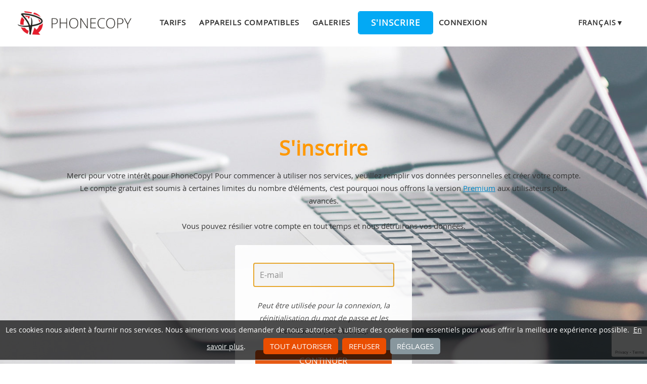

--- FILE ---
content_type: text/html; charset=utf-8
request_url: https://www.google.com/recaptcha/api2/anchor?ar=1&k=6LcEIPYbAAAAANIV1bsA9sb_cve1h6tLm2sPk27n&co=aHR0cHM6Ly93d3cucGhvbmVjb3B5LmNvbTo0NDM.&hl=en&v=TkacYOdEJbdB_JjX802TMer9&size=invisible&sa=signup&anchor-ms=20000&execute-ms=15000&cb=6df987s52b1l
body_size: 45963
content:
<!DOCTYPE HTML><html dir="ltr" lang="en"><head><meta http-equiv="Content-Type" content="text/html; charset=UTF-8">
<meta http-equiv="X-UA-Compatible" content="IE=edge">
<title>reCAPTCHA</title>
<style type="text/css">
/* cyrillic-ext */
@font-face {
  font-family: 'Roboto';
  font-style: normal;
  font-weight: 400;
  src: url(//fonts.gstatic.com/s/roboto/v18/KFOmCnqEu92Fr1Mu72xKKTU1Kvnz.woff2) format('woff2');
  unicode-range: U+0460-052F, U+1C80-1C8A, U+20B4, U+2DE0-2DFF, U+A640-A69F, U+FE2E-FE2F;
}
/* cyrillic */
@font-face {
  font-family: 'Roboto';
  font-style: normal;
  font-weight: 400;
  src: url(//fonts.gstatic.com/s/roboto/v18/KFOmCnqEu92Fr1Mu5mxKKTU1Kvnz.woff2) format('woff2');
  unicode-range: U+0301, U+0400-045F, U+0490-0491, U+04B0-04B1, U+2116;
}
/* greek-ext */
@font-face {
  font-family: 'Roboto';
  font-style: normal;
  font-weight: 400;
  src: url(//fonts.gstatic.com/s/roboto/v18/KFOmCnqEu92Fr1Mu7mxKKTU1Kvnz.woff2) format('woff2');
  unicode-range: U+1F00-1FFF;
}
/* greek */
@font-face {
  font-family: 'Roboto';
  font-style: normal;
  font-weight: 400;
  src: url(//fonts.gstatic.com/s/roboto/v18/KFOmCnqEu92Fr1Mu4WxKKTU1Kvnz.woff2) format('woff2');
  unicode-range: U+0370-0377, U+037A-037F, U+0384-038A, U+038C, U+038E-03A1, U+03A3-03FF;
}
/* vietnamese */
@font-face {
  font-family: 'Roboto';
  font-style: normal;
  font-weight: 400;
  src: url(//fonts.gstatic.com/s/roboto/v18/KFOmCnqEu92Fr1Mu7WxKKTU1Kvnz.woff2) format('woff2');
  unicode-range: U+0102-0103, U+0110-0111, U+0128-0129, U+0168-0169, U+01A0-01A1, U+01AF-01B0, U+0300-0301, U+0303-0304, U+0308-0309, U+0323, U+0329, U+1EA0-1EF9, U+20AB;
}
/* latin-ext */
@font-face {
  font-family: 'Roboto';
  font-style: normal;
  font-weight: 400;
  src: url(//fonts.gstatic.com/s/roboto/v18/KFOmCnqEu92Fr1Mu7GxKKTU1Kvnz.woff2) format('woff2');
  unicode-range: U+0100-02BA, U+02BD-02C5, U+02C7-02CC, U+02CE-02D7, U+02DD-02FF, U+0304, U+0308, U+0329, U+1D00-1DBF, U+1E00-1E9F, U+1EF2-1EFF, U+2020, U+20A0-20AB, U+20AD-20C0, U+2113, U+2C60-2C7F, U+A720-A7FF;
}
/* latin */
@font-face {
  font-family: 'Roboto';
  font-style: normal;
  font-weight: 400;
  src: url(//fonts.gstatic.com/s/roboto/v18/KFOmCnqEu92Fr1Mu4mxKKTU1Kg.woff2) format('woff2');
  unicode-range: U+0000-00FF, U+0131, U+0152-0153, U+02BB-02BC, U+02C6, U+02DA, U+02DC, U+0304, U+0308, U+0329, U+2000-206F, U+20AC, U+2122, U+2191, U+2193, U+2212, U+2215, U+FEFF, U+FFFD;
}
/* cyrillic-ext */
@font-face {
  font-family: 'Roboto';
  font-style: normal;
  font-weight: 500;
  src: url(//fonts.gstatic.com/s/roboto/v18/KFOlCnqEu92Fr1MmEU9fCRc4AMP6lbBP.woff2) format('woff2');
  unicode-range: U+0460-052F, U+1C80-1C8A, U+20B4, U+2DE0-2DFF, U+A640-A69F, U+FE2E-FE2F;
}
/* cyrillic */
@font-face {
  font-family: 'Roboto';
  font-style: normal;
  font-weight: 500;
  src: url(//fonts.gstatic.com/s/roboto/v18/KFOlCnqEu92Fr1MmEU9fABc4AMP6lbBP.woff2) format('woff2');
  unicode-range: U+0301, U+0400-045F, U+0490-0491, U+04B0-04B1, U+2116;
}
/* greek-ext */
@font-face {
  font-family: 'Roboto';
  font-style: normal;
  font-weight: 500;
  src: url(//fonts.gstatic.com/s/roboto/v18/KFOlCnqEu92Fr1MmEU9fCBc4AMP6lbBP.woff2) format('woff2');
  unicode-range: U+1F00-1FFF;
}
/* greek */
@font-face {
  font-family: 'Roboto';
  font-style: normal;
  font-weight: 500;
  src: url(//fonts.gstatic.com/s/roboto/v18/KFOlCnqEu92Fr1MmEU9fBxc4AMP6lbBP.woff2) format('woff2');
  unicode-range: U+0370-0377, U+037A-037F, U+0384-038A, U+038C, U+038E-03A1, U+03A3-03FF;
}
/* vietnamese */
@font-face {
  font-family: 'Roboto';
  font-style: normal;
  font-weight: 500;
  src: url(//fonts.gstatic.com/s/roboto/v18/KFOlCnqEu92Fr1MmEU9fCxc4AMP6lbBP.woff2) format('woff2');
  unicode-range: U+0102-0103, U+0110-0111, U+0128-0129, U+0168-0169, U+01A0-01A1, U+01AF-01B0, U+0300-0301, U+0303-0304, U+0308-0309, U+0323, U+0329, U+1EA0-1EF9, U+20AB;
}
/* latin-ext */
@font-face {
  font-family: 'Roboto';
  font-style: normal;
  font-weight: 500;
  src: url(//fonts.gstatic.com/s/roboto/v18/KFOlCnqEu92Fr1MmEU9fChc4AMP6lbBP.woff2) format('woff2');
  unicode-range: U+0100-02BA, U+02BD-02C5, U+02C7-02CC, U+02CE-02D7, U+02DD-02FF, U+0304, U+0308, U+0329, U+1D00-1DBF, U+1E00-1E9F, U+1EF2-1EFF, U+2020, U+20A0-20AB, U+20AD-20C0, U+2113, U+2C60-2C7F, U+A720-A7FF;
}
/* latin */
@font-face {
  font-family: 'Roboto';
  font-style: normal;
  font-weight: 500;
  src: url(//fonts.gstatic.com/s/roboto/v18/KFOlCnqEu92Fr1MmEU9fBBc4AMP6lQ.woff2) format('woff2');
  unicode-range: U+0000-00FF, U+0131, U+0152-0153, U+02BB-02BC, U+02C6, U+02DA, U+02DC, U+0304, U+0308, U+0329, U+2000-206F, U+20AC, U+2122, U+2191, U+2193, U+2212, U+2215, U+FEFF, U+FFFD;
}
/* cyrillic-ext */
@font-face {
  font-family: 'Roboto';
  font-style: normal;
  font-weight: 900;
  src: url(//fonts.gstatic.com/s/roboto/v18/KFOlCnqEu92Fr1MmYUtfCRc4AMP6lbBP.woff2) format('woff2');
  unicode-range: U+0460-052F, U+1C80-1C8A, U+20B4, U+2DE0-2DFF, U+A640-A69F, U+FE2E-FE2F;
}
/* cyrillic */
@font-face {
  font-family: 'Roboto';
  font-style: normal;
  font-weight: 900;
  src: url(//fonts.gstatic.com/s/roboto/v18/KFOlCnqEu92Fr1MmYUtfABc4AMP6lbBP.woff2) format('woff2');
  unicode-range: U+0301, U+0400-045F, U+0490-0491, U+04B0-04B1, U+2116;
}
/* greek-ext */
@font-face {
  font-family: 'Roboto';
  font-style: normal;
  font-weight: 900;
  src: url(//fonts.gstatic.com/s/roboto/v18/KFOlCnqEu92Fr1MmYUtfCBc4AMP6lbBP.woff2) format('woff2');
  unicode-range: U+1F00-1FFF;
}
/* greek */
@font-face {
  font-family: 'Roboto';
  font-style: normal;
  font-weight: 900;
  src: url(//fonts.gstatic.com/s/roboto/v18/KFOlCnqEu92Fr1MmYUtfBxc4AMP6lbBP.woff2) format('woff2');
  unicode-range: U+0370-0377, U+037A-037F, U+0384-038A, U+038C, U+038E-03A1, U+03A3-03FF;
}
/* vietnamese */
@font-face {
  font-family: 'Roboto';
  font-style: normal;
  font-weight: 900;
  src: url(//fonts.gstatic.com/s/roboto/v18/KFOlCnqEu92Fr1MmYUtfCxc4AMP6lbBP.woff2) format('woff2');
  unicode-range: U+0102-0103, U+0110-0111, U+0128-0129, U+0168-0169, U+01A0-01A1, U+01AF-01B0, U+0300-0301, U+0303-0304, U+0308-0309, U+0323, U+0329, U+1EA0-1EF9, U+20AB;
}
/* latin-ext */
@font-face {
  font-family: 'Roboto';
  font-style: normal;
  font-weight: 900;
  src: url(//fonts.gstatic.com/s/roboto/v18/KFOlCnqEu92Fr1MmYUtfChc4AMP6lbBP.woff2) format('woff2');
  unicode-range: U+0100-02BA, U+02BD-02C5, U+02C7-02CC, U+02CE-02D7, U+02DD-02FF, U+0304, U+0308, U+0329, U+1D00-1DBF, U+1E00-1E9F, U+1EF2-1EFF, U+2020, U+20A0-20AB, U+20AD-20C0, U+2113, U+2C60-2C7F, U+A720-A7FF;
}
/* latin */
@font-face {
  font-family: 'Roboto';
  font-style: normal;
  font-weight: 900;
  src: url(//fonts.gstatic.com/s/roboto/v18/KFOlCnqEu92Fr1MmYUtfBBc4AMP6lQ.woff2) format('woff2');
  unicode-range: U+0000-00FF, U+0131, U+0152-0153, U+02BB-02BC, U+02C6, U+02DA, U+02DC, U+0304, U+0308, U+0329, U+2000-206F, U+20AC, U+2122, U+2191, U+2193, U+2212, U+2215, U+FEFF, U+FFFD;
}

</style>
<link rel="stylesheet" type="text/css" href="https://www.gstatic.com/recaptcha/releases/TkacYOdEJbdB_JjX802TMer9/styles__ltr.css">
<script nonce="LTNI7CDWuT5o-q3IpjigJQ" type="text/javascript">window['__recaptcha_api'] = 'https://www.google.com/recaptcha/api2/';</script>
<script type="text/javascript" src="https://www.gstatic.com/recaptcha/releases/TkacYOdEJbdB_JjX802TMer9/recaptcha__en.js" nonce="LTNI7CDWuT5o-q3IpjigJQ">
      
    </script></head>
<body><div id="rc-anchor-alert" class="rc-anchor-alert"></div>
<input type="hidden" id="recaptcha-token" value="[base64]">
<script type="text/javascript" nonce="LTNI7CDWuT5o-q3IpjigJQ">
      recaptcha.anchor.Main.init("[\x22ainput\x22,[\x22bgdata\x22,\x22\x22,\[base64]/[base64]/[base64]/[base64]/[base64]/[base64]/[base64]/[base64]/[base64]/[base64]/[base64]/[base64]/[base64]/[base64]/[base64]\\u003d\\u003d\x22,\[base64]\\u003d\\u003d\x22,\x22FsOlw594DMO9w6wdwrdmdcOvEDHCrgsqwoDDvsKQw6DDm3vCjWvCqglNDcOoeMKqNw3DkcONw69Rw7woaDDCji7CsMKCwqjCoMKIwpzDvMKTwo/[base64]/wpFSGyNCwokowpRXwp3DrMKVw5t3w6F2w6rChCpwQMKlw7XCtMKLw4LDnzLCn8KxOUc3w4cxCMKGw7FfH0XCj0PCi2wdwrXDhwzDo1zChcKAXMOYwoZfwrLCg2rCvn3Dq8KHNDDDqMOlXcKGw4/DoVlzKHnCisOJbWTCo2hsw5/DvcKoXUTDo8OZwowvwqgZMsKCAMK3d0vClmzChDMxw4VQR3fCvMKZw6nCpcOzw7DCocOzw58lwpV2wp7CtsKXwp/Cn8O/wpIow4XClSbCkXZ0w5/DnsKzw7zDi8Ohwp/DlsKWGXPCnMK9U1MGC8K6McKsITHCusKFw4dRw4/[base64]/UjlVwrxKEMKdw7B3TMOwwq9wwqBZbsOnLwVhwr/DqsKUCsO9w7BHawzCmw7CtyTCpn8+YQ/CpUHDrsOUYX4Gw5FowqjCr1t9eDkfRsKmHTnCkMObScOewoFlbcOyw5oLw6LDjMOFw5opw4wdw7IZYcKUw4kYMkrDrxlCwoYMw6HCmsOWGQUrXMOtKzvDgX/[base64]/DhMKSwp/DgGtUSzY/[base64]/aBkKw7wbSTgVTsOIEUV7w5A0DiIOwoI+dsOObcKMXB/CjG7DosK7w5XDgRbClMOFBTgQBWnCvcKxw5vDrcKlHsOXB8Odw57CgX3DiMKxLmzCpMKCL8O9wr7DrMOOcVzCtTvDhGbDkMOqacOCXsO5Y8OGwqIHLMOBwo/CrcOqXQLCsjUrwoLDimIMwqZAwpfDjcKew7MNDcOGwpzDl27DgXnDhsKuAEs5U8Kqw5/DucKyD2tFw67CssKdwr1IP8O+w7XDn3RIw67Dty43wrvDvS88wqlHMMOlwqkgw6Y2c8OLdTvClnB1JMK+w5/CssKTw67CrsO4wrZ7EzLDn8O0wonCnGhCXMOfwrVFTcKfwoVuFcOgwoHDgRpHwp52wrDCvHx3KsOuw67DpsOwJ8KEwq/Dk8KkccOtwrXCmDJbdG4AcyvCpcO3wrU7M8OgLx5Uw7PDqXfDhwrDtXEfdcOdw71NWsK+wq0/w6PDjsOdGGLDu8KcZjjCvmPClsKcD8OAwpzDlkELwpHDnMOAw4vDhsOrwo/Cun1gKMO2EgxQw53CmsK3wrrDj8OUwp7DusKjwoYqw4hoFsKzw7bCgCsTflB9w5I0NcKEw4PCv8KZw64swp/Cl8ONMsOWwrbCvcKDT0LDtcObwq0Cw5Brw5EedC0PwpNGYEFzd8OiTk3Dr3IZK0ZWw77DocOJW8O1esO9w4c+w6RNw4DCm8KWwp7CmcKADQ7DmmnDnwBkQjjCucOMwp4/ZRNaw7/ClXFnwoXCtcK+BsOWwqA9wp1Wwpd0wq17wrDDsGvCgH/DoR/DhATCmShbFMOrMsKlaWvDoAfDkC4fDcK/woPCp8KKw5k+a8OhKMOvwrXCmsKlAHPDmMO/wpgkwpVrw77CvMOHfGTCscKKMcO0w5LCpsKbwowawpwXIxPDssKxV3HCjDjCgUYRbG5PUcOlw4PCkWIXHUTDp8KLL8OaEsOePgAcc1stBAfCpnrDqcKfw7bCu8K9wp5Jw4LCiDXCiQ/Cmx/ChcOxw6vCucOUwoQawrwLDj1ZTlVSw5vDmkfDmC3CjQfDoMKMIAVfXVRwwqAwwqoQcMOdw5w6TnLCj8Kyw5nDtsOHT8O/QsKsw5TCv8KVwrDDpjfCkcOxw5DDscKwAEoPwpHCq8ODwr7DpS16w5nDlcKbw5LCoHgIwqc2I8K1dxbDuMKiw7kMScOkBXbDiXRcCklqNsKkw70fHh3DoUDCpQpWPWtcQx/DvMOOwq/DolTChB4EUy1HwqEsCHoTwq3CvcKBw7pdw74jwqnDj8KmwrV7w50cwoLCkDDCqDzDncK2wq3Dl2LCtUrDhsKBw4I2woFfwplGNsOOw4/[base64]/DkxPDqMO1wodNwr/DkDUiw4lXwq9TC8KZwrfCqw3DisKMHsKdKTh0T8K1BwnDgcOrFzY0GsKHDcKpw4Z7wpDCjRxeN8OxwpIcYgnDr8KNw7TDt8O+wpRHw6rCg2wyQ8KRw7lseiDDksKnX8OPwp/[base64]/CiMOQwqDDn1rDtMODwoAxMcO8eXpGcyN6w77CsnLChMOmVcOrwpMSw5Rcw7ZadGHChgNVBmtCXVrChW/DksOMwqFhwqbCk8OABcKmw6Aqw5zDv1/DkA/DoCRrX2w7FcOdZkdUwpHCm11DGcOMw5tcQhzDvWZvw7ETw6xvACXDrQwrw53DkcK7wpt3E8ORwpsLah3DoitZEGNcwqXCjMKZSnsRw6vDuMKqw4TCvsO2FsKuwr/DnsOWwo5uw5PChMK0w6UYwoDCqcOJw53DgTppwr7CqTHDpsK0NmLCtDTCmArCjgcbO8KNBQjDqAhFw6lQw61Fwo3DplwbwqNkwovDj8OQw4EBwoPCtsOqFAEtPsKsWsKYHsKswpjDgmfDpjHDggMtwq7DsW7DnF5ORMKxwqDDoMKuw4bCnMO9w73Ch8O/c8KpwpPDg3LDvBTDscKLSsOyP8OTFgZHwqXDujbDjMKJHsK4NsOCJisBH8OyVMKxJznDsQ8GS8Oyw73CrMO5w6/CsTAbw6wvwrc6w7MEwpXCsxTDphA0w5PDmCXCgcOjfRcTw4Rdw71EwpIME8K3wqE3HMOrwq7CgMKyUcO+ciBuw5PCl8KbKkJyBFLCn8KGw5zCjAjDvQbClcK8PDDDm8ONw7TDtQQ4KMKRwot5TnILYcOpwp/Dsz7Dhls1woxxSMKDYDhgw6HDnsOBTXcQeQ/DtMKyPnzDjwLCtsKadMO4AHkBwqx/dMKgwrHCmx9kHcO4CcOrHhbCosKtwphfwpTDsFfDgcOZwrMzKXYAw4rDqcK3woVkw5R0ZcKNSj5Kwr3DgcKIOh/[base64]/DvsOGcsKRTMKawonDklzDojpXw7XDkgfCm8KRwqNnV8O1w5diwqUtwpnDgMOFw6/Dq8KvAsO0LykwHsKRDVEpSsKdw7bDtzLCtcOXw6LCo8KeJGfCvTpoA8ORNRDDhMO+IsOVHU7DocOHBsOQJcKlw6DDkVodwoEsw4TDqMKlw49/Y1nDhMOxw4p1Ew5HwoRbTMOpFDLDncOfa01nw47CgFMNOsObYVTDksOOw7vCpg/CqUzCscO8w7jChW8JV8KtKmHCiGLChMKkw4xVw6nDp8OHwpU4HGrDmTwxwog7PsKnQVx3bMKVwqRtQ8O/w6DDncO+PxrCksKxw5vCtRTDmMOHw4/CncOyw54RwqQlF2QVwrLCjDNpSsKYw5jCkcKNZ8Onw7HDj8KqwpB+T09ALMKpZ8KrwoNDe8OtIsOsVcOUw6HCqQbCgGzDjMK6wo/CsMK2wo18WsO2wq7Dj3sqHRHCryYiw6cVw5Mlw4LComjCv8O/w6HDuFERwobCqcO1Zw/[base64]/cQBvKMKxw6gSw6LCpMKTwqY+w5PCrMOTw7DDjRBCZhBxYRRlD2HDmcO+w5bClcOcaQp0Lh7CksKyI3BOwr9vH1F2w5EPaBxwBcKsw7rCrCcJU8OnQMOXX8KHw5NXw4/[base64]/w58Qw4dzPcKCwoUjKMK2w6Mqw5TDp8OqZMKOw4jDgsOqesKdEsKHCcOyZy3CmFfDgH5RwqLDpRlVU3fDp8KRBMOVw6ddwo4fbcO+wonDjcKdfSvCqwdkw6jDrxXCjVtqwohxw7/[base64]/Dpk57FGckw4Vlw5YzJkt0IEFpw7pJw5J8w73DvlQmPXLCm8KLw65KwpI9w63CkcK8wp/DlcKTVcO/KA8ww5Rfwrgiw5EJw5cbwqvDhzjCm1/DhcKBw5l/MRFmw6PCjsOjQ8OPYSI/wpdDYhgAasKcZyc3H8OxL8Ojw47Dp8K/[base64]/w4hJw5PCvREhDXjCu8K+GMOjHcKRwpMRf8KsSRfCjWMGwrbClibDk0VMwrFsw5YxW0QxSSPCnzLCgMOqQ8OIewXDtcOFwpVtHj5rw5rCpsOLdS/Djz9Yw5TDlsOcwr/CisKoW8KvS0N1aTdXwo4owrt6w5JVwqnCskTDk0bDpBVvw4bCkFkiw59eVX5lwqPCvD7DvsK7JxBffFHDh2DDqsKscA/DgsOmw7R7cEEBwqFCTcKOMsOywpZsw4xwesOiUMOZwqdGwonDvE/[base64]/DkDRPwpEfQXYDcxUQw4Aswr/CrRQyPsO+akXDlj/CqQLCtMKufMOiw6JbWmMCwroqBkgBRsKhcDItw4/DmABbwoNLY8OUKQkqPsKQw4vDpsO+wrrDuMO/UMKJwo4IS8K2w5HDmMOJw4nDlxgJBALDhHR8wpnDjFzCtBIpwpsGCMONwofDmsOrw4/[base64]/wqjDikTCvwHDhmBLRMKAw6cDasKLwrcuVFDDt8ONNSZOK8KZw5nDtwLCrwkCCndzw5HCt8OYeMOfw4xxw5N4wrMtw4JPRsKJw4XDrMO/DCTDr8Obwp/Di8OFFADCu8K1wpnDp1XCk2bCvsO7Xyt4dcOIwpsbw5LCt2vCgsOIBcKiDAfDoE3CncKNNcOOd1ATw6BAa8OXwo5cA8OVP2E5wp3CtMKSwopdwotnbULDow4qw6DDi8OGwrfDtMKpw7J/NGHDqcKaNV1WwovDlsK/WjlJdMKcwprCsRrDl8ODAGoFwpXCv8KpIsOPe0/CnsKCwr/Dn8KmwrTDolN8w59adgt3w4lTenEYJXPDs8OHLU7CrmnCoRTDvsOvWBTCk8KsEGvCgmnDmiJrLsOAwofCjULDg14xM0jDjWfDlcKAw6QbH0gOMcOMX8KLwr/CicOJOCzDmxvDgcO3acOjwpLClsK3Xm3Di1zDrQQ2woDCpMOqXsOeJTV7U0bDosKoPsOydsKBL1XCh8KvBMKLRD/DmynDiMOhPsK0w7VuwrfCo8KOw4jCs0xJOXPDsjQvwpXCnsKxdsOnwoTDsg/ChsKBwq7DlsKCJ0bDk8KSE0Qhw7UvHGLCkcOiw4/Di8KMHHN/[base64]/Dl3MLJ2gvwoHCkivCl3YAwrMcKBx5w7QDZMOWw680wp/[base64]/CpMOuw61fwqkMIcKRKcKTD0jCp0xjP8Kjw4jDjB1Qe8OHP8Okw4UbQ8Ojwr4nBFYnwrQ8PFrCtcKKw7AFOCrDunUTBirDpGocIcOdwovCjyk7w4fChMOSw7EmM8Kkw6/DhcOXE8OSw5nDkzDDkBN9KsKcwq4Dw6Z2HMKUwrsUT8Kvw7vCpVdVITbDrAUGZXdQw4rCr3HDgMKRw6HDplJ9PcKPRSrDkE/Ds1PDri/DmDvDscK6w57ChwQhwoI1IMKbwqnChW7CncKdT8OMw6TDmyc9cBHDtMOawrHDlW4KMlbCqcKOecKlwq11woDDvMKiXFPCqWfDsAHCh8KEwrzDo1ozXsOQOsOpAcKBwoh1wp/[base64]/Dq8O2MMK6aXXDrMK7d3I1w43Dnj3DjMKNAMK7wox5wrXCssOEw5Ytwq3ChEwPMsOLw7YRElIRdTg0FVdveMOWw5IGcy3CshzCgCUQRDjCtMOlwppSRmsxwostHB5LcC8gw7paw7RRwpM5wrrCoA7ClE/[base64]/[base64]/Cj0vCoBpiwrPCqcKlEcOcw6AkWcKfWD8vwodcw4M+YsKFQsK6bsOiBExCwpTDo8O2GhFPeUtJQ3lAUDXDrzkFJMOlfsONwr3Di8K2ajFXfMOeRDswV8KGw4XDkSZIwqx2exrCpVZwcyHCm8OZw4HDrsKHDA/CnFh3ET3CqFfDr8KHbVDCpEUZwr7ChsKdwojCvmTDhA0Lw5XDtMO6wp4jwq/CqsOCIsOPUcKQwpnDjMOtM285SknDnMOYOcOuw5c+D8KiDnXDlMOHHMKsEx7Dp0fCvsO7wqPCgGbDiMOzUsO8w4fCswwMBy3CvwMRwpHDisKrTsOsbsKrNcKew67CoHvCo8KPwr3CrMOuHWk/[base64]/DrMKKJEk6w4cMGhPDg37Dl8OwUMKRwoTDgGjDh8KNwq8hw5pJwqJLwrIRw4XCpDFUw6s+UjhJwrjDqMKvw7zCusKSwoHDncKAw64gR2g6XMKDw60LSGVsEBRrMkDDvMKzwpYTJMKXw4YtRcKxdW7CtzXDm8KqwoPDuXQbw4/CkAtQOMKxw5PDlXVnGcOdVGzDtcKfw5HDsMK7ccO5WcOGwofCuzHDhgFgMx3DpMOnCcKEw7PChFzDiMKfw5Rhw7PCuWbCvlPDqsObTsOzw7MaQsOfw57DoMOfw6NPwojDmDXClgxCFyYvCyQ/J8OYK3vCozvCtcOWwr7DpsKww6MDw6LDrQpyw7l0woDDrsKmeQs7EsKBUMO+RsKOwo/Dm8OfwrjCn3XDmVB9OMOoU8KICsK8TsOCw4HChS4UwrrCgT1vwrVowrAcw73DvcOhw6PDq37DsU/[base64]/CqSt0w6hLMybDtA/DlkDCrF1NI3UQFcOnw4IBGsOPVzzDh8OEwpLDocO9eMOZT8K8wpTDjAzDuMOEUkoMwrvDliXDhMK7GsOQFsOiw7zDpMKhN8KQw6XDjMK4NcOhw5/[base64]/DpcOTPsKuwoUbKsOXCsKtRsO4EC8AwpTCncKjEMK/RBlPU8ORFDHDgsOiw5MkBQ/[base64]/Dg3oTwrnChsOJKi4hRcKjSMOCwrfDl8OAHiHDncKgwoM2w6UuZgrCt8Krc1jCs3V4w4HCgsKlXsKnwovCuB8hw5zDg8K2N8OCCsOowpgxDEnCkx1xQ1dewpLCmXMFLMKww6LCnx7DoMOxwqkoO17CrSXCp8Ohwo9sInV2woUQYX/CgRnCj8K+Y2Eaw5fDglJ7MlldWB8eVUnCsBpCw58twqpuIcKBwohWWcOtZ8KOw45Ow6svcCtnw73DsUQ+w5h2GcKdw5Q8wofCgVfCvC8mdsOxw4RswpFPW8KawpjDlCrDvQHDjcKIw7nDvHZTHw5pwoHDkjRxw5jCpBHCuXXClWwjwrlGQsKNw4MCwp5aw6NlOcKmw4/CqsKbw4dbC3nDrcOoPwEpLcK8BsOJBAHDhMO9CMOJKiF3WMKAaznCu8OIw5LChMOYcinDl8OWw4fDn8K0AR41wrXCo1DCmmsCw44gBMO3w6Y/wr5VU8KSwo3CgSDCpCwYwqrCm8KgJyrCj8OPw4g9AMKuBhPDuEvDt8OQw6jDhDrCrsKeXQfDiRzCmhVSccOVw7tUw4Jnw7Ypwo0gwr4gPCNZLnIQbcKCw4LCjcK7YVTDo3jDj8O9woIvwrvCqsOwGzXCuyNKV8OifsOOFiXCry8xIsK0Ny/CjhDCpHMGwoA5ZH3DhxZMw5odRSHDkUrDpcKPYBrDonTDnHPDm8OhPEgCMlM+woJmwqUZwpFNRSNcw5fCrMKYw5vDsm4RwrYcwozDmMK2w4g5w4HDmcO/TnwNwrZhdTtEw7bDl21GVMOUwpLCjGpOYEnCp29vw7/Cgh98wqvCpsKvcyw/SE3DrR7Ckw45bT8cw7xSwoNgOsOHw4nCk8KPHVYMwqt6XhjCtcKbwqoKwo1TwqjCp37ChsKaHhjCqRdUd8OFYRrCngNFQcKow79kAEdmQcORwrpCPcKgPMOMBT5+KlLDpcOVVcOcVH/ChsO0PzTCuSzCvDQEw4HCmEkOTMO7wq3DpXAnIiM8w7rDocOPOCkyOMKJGMKkw6rDvEbDpsOBaMO7w6Naw6HCkcKww5/[base64]/DlcO2wot/KMKecA/[base64]/CmsKAwqFvIsKBUMONMRjCrcKHFFoPwp9qMlZ5bh/CnMKdwoF8a154EcK2wo3CrGLDkcKMw4VUw49KwoTDh8KNDWkSBMOmLhHDvSrDmMKLwrVDEiPDr8KFa17Cu8Kpw4ILwrZ1wrtZWUPCr8ORJ8KKfMK9Zi1vwrrDtgtPLBvDgE1gJsKTUxd6wpTCv8KAA3XDo8KxOcKYw5/CqcKbB8O1woVjwpDCscK9cMOEw4zDjMOJWsK8IFrCiSDCmA5gD8K9w6XDg8Kgw5Bew5AwCMKQw4pFEinDliJANcONI8K0Vh4ww7UxQ8OrXMKhwpLDicKVwoZTZB3Dr8O5wr7CgkrDkzvDtsK3EMK0wrnCl0LDqWHCsk/CkFJkwqw6S8O7w5/Cp8O2w5oyw5nDvsOlXxdxw6hTYsOhe1UHwocow6/CplpGL17CiCrCjMK8w6VZXcO5wp03w7o/[base64]/CmXx2KnTCsH49w47ChEl3w5XCl8O0HWjChMO3w4LDtzEnEmI+w59QNH/ChE4fwqLDrMKXwoXDphXCs8OpTWzCqFDCg19+FBodw4sIXsOTN8Kcw5PChC7Dn3HDikB9b1gfwrokMMKHwq00w5IFa0IfJsOQelPCssOBWwBYworDhkDCj03DmxHCoERjQEMAw7VRw7TDh3rConrDtMOtwrYLwqDCh0puNVNQwr/Cr24RLTh2BTrCvsOJw48/w60jw688GcKlAMKXw6YtwoQxQ1XDk8OUw6pDwrrCuB8pwpczTMKew7jDscKzYcKlBlPDi8KJw7DDkX1namg1wrMkFMKcBMKqcDfCqMOnw6vDvMO8AMO4Dl4QFVAYwqrCtD5Aw5rDoF7Cr243wo/CicOxw7DDkyzDvsKeARNWFMKzwrrDp19OwoTDh8OSwpbCo8ODOGzChGJpAx1uTBXDuFTCn0vDrng/w7Y0wrnDpMK+dk89wpPDjcO6w7NlR1/[base64]/GkhgwqjCmsKfMHXClU0tSAbCgSIkSMOEWDPDsxUvUnvCoMKcWjfCr3wTwqpsBcOif8Kvw5jDv8OYwokrwoLCmxjClcOswpvDs1Yow7XCo8KKwrFGwpJRG8KNw5ENBcOxcE0JwpfCscKdw4plwqVLwrrDjcKhe8K4ScOgRcKhXcKWw6cKblPDiG/Dr8OkwpwOWcOfVcKDDS/[base64]/YMOVwoAvQR7CuEUww6TCvsKiJ8KBcsK3JcOywpnCg8Kow6J2woFCQcKqakDDq1Jkw6PDjxrDgCgGw6ApHMOxwpFBw5fDrcOEw70AazdRwp/CqcOPdX7Cp8OUXMKhw5QRw4RQI8O3G8K/[base64]/[base64]/CkcKRw5hiYMKcFMOhwoTCqsKqwo8SO8KlW8ONT8KZw7Mac8OYMV0/GsKcbhTDr8OEw6ZdNcOHFz3DgcKtwofDscKRwpVuf2haMBMvwq3CllEdw7o1SnHCpSXDrsOPHMKDw5XDuy5cf1vCqiDDl0jDp8O3PsKJw5bDni7CqQ/[base64]/Dt8OcW8K6w4DDgsO2RMKNbxjDk1/[base64]/w71PDCIOwrnCj8O/TDLCmBcYTsOwFMO1KcK1w7QXKRbDqMOjw7nCncKvw43Cuj7CuBXDhhrDu2/Dvi7ChMOTwqvDoFzCniVDbcKTwqTCnTnCsGHDlRckw4g7wrrDpsOQw63Djj4gfcO0w6vDp8KLUsO5wqDCscKgw6fCmRJTw61twoRCw6EYwo/DqDdyw7hoHkLDuMOnExXDpXjDuMOJPsOqw5YZw7o4O8OMwqPDgsOXFXLCqTcSOAbDij5+woY6w6bDvnAhKFLCqGoeUcKFY2w2w5l7VBJYwqTCnMKCIxY/[base64]/DhUJew4kLwqFAHMK0Gk7DsQHDrcOdwqNkw5lHL0/DvMKURjPDt8Ouw6fDj8K4PHQ+L8KOw77ClXgoVhUdwrU5XHTDgknDnz5dY8K5w7YHwqPDu2jDs1TDpD3Dj2nDjyLDi8KsCsKZSxtDw4UnCWtFw6o4wr08D8OLbRQANAYLJj5UwpLDiFzCjA/Cj8OhwqISwoN6wq/Dj8ODwpcvesOOwo3DjcOyLBzDn2bDgcK9wpMiwo4pw4RuJWTCs01Kw5gPNTfDr8OtAMOWZWDCukwZEsOywp8VRWEiHcO9w67Ctzsqwq/Dv8KgwojDmsOVHFh9b8KKwpPCmsO9WCTDncOKwq3Dh3TCg8Ouw6LDpcKLwqkWFRrCn8OFVMOaQGHCo8KDwpnCoAkAwqHClkwTwojCijgQwpbDo8KwwqhRwqcDw6rDl8OeZsOlw4bCrnRGw6E0wr1aw6/DrcKvw7EOw7NhKsOjOWbDlFvDu8Kiw5kRw704w4Eew5ZVUzxYEcKVM8KDwr8LOh3CtC/DlsKWRlsVUcKDOUglwpg3w4jDv8Ocw6PCq8O0IsKvfMO5UVDDo8O1DMK2w7bDnsOsK8Kqw6bCgFzDlCzDuCLDhhwPCcKKR8OTSTXDvMK/[base64]/CkWjCgVLCusOCN0TCiG4Sa8KcVGDCiMOGwps6JDF7fFFzOMOOw5jCkcOzMXrDi2UNGF0me3DCnRJSUAovWxcgAcKOPG3Dp8OzIsKFwonDncKuViE9RxrCuMOAd8KKw6jDt1/DklvDpMONwqDChTxwIMKjwr3CqgvCnHbCgsKZwp/DisKUQW4oJmjDl0smfz9HcsK7wrDCrnBASkhgawzDvsKUVsOYP8OoFsK+MsONwo57NwfDqcOYDVbDncOLw5kAG8OZw5IywpvDkGlYwpzDt087JMOJWMOrUMOyFHHCg3fDlx9/wp7CvDTCsV4qHVfDpcKuL8OzWjPDkmx7L8K+wqBiNlvCnixXw5x9w6HCnsOHwq9Sa1nCtkTCiScPw4XDrDMDwr7DnXJpwo/[base64]/CsQnCvsKSa8KvwowrbiNWVcO6wockwpvCs8OXwosyLMOuMMOXf0HCssKjw7PDmjXCncKSW8O0csKCBElSYQMDwooMw7JJw7DDiwHCrgQKO8OzawXDhVohYMOKw4vCsVdqwpHCqRc9RUvDgGjDqzpDw4JPDsOgTTRww68mPwhkwozCnT7Du8Ouw7l7L8O/AsOzHsKdw70iGcKuw6DDq8OYWcKow6/CuMOTE1TDpcKWwqhiH3rCjRrDnS07H8OEDV0Qw5vCmF7DjMOfUTTDkAZHw44TwrPCksK8w4LCjsO9cTPDs0rCpMKNw6zCk8OzZcO9w4o9woPCmcKLAWQ0SxowB8KawqvCnHDDtlTCtzA5woIjwpvCl8OlBcOJHCTDmm4/QMOPwpvCrXNWRUYjwovCjBl4w5lXam3DuBrCpnEcAMOaw47DhMOow7s2BQbDn8OOwoDCsMOrJ8O6UcOLV8KXw5zDiGHDgjTDmcO/CcOfDwDCv3Z3LsOSwoZjH8Oiw7RsHMK2wpZ8wrV/[base64]/[base64]/Dv1PDgALDrX/[base64]/FsKPwrDCvCPCtcOLw7l4Qjd3YX/Di2wKw4/[base64]/Cs8KFwrMpw61zDsOew5M7REw2ezl+w40aX1PDnDorw7fDvsONfGIwYMKdK8K9GCZ7wq7CrXRnWwxSHsKKwrzDkxMqwrViw7t4EkXDt0zCr8K3EcKgw57Dv8KAwpzCn8OrMwPCuMKZUS/Dk8K0w7Yfw5fDqsKOw4ZmU8Ojwph+wqQrwpvDt3Qnw6s3GsOuwplXO8OAw7/DssOHw5grwoPCiMOJX8KSw7RXwrnCnnM9JsOXw6AKw7rDrFXCpWHDsT8/w6hXf1DDiXzDqydJwqTDrcOPaCYiw7FeI1jCl8Oyw4/CoB7DuzHDuBjCmMOQwotJw5MDw7vCqFbCp8KHecKcw4YpZnFswr8UwqZgYFpJPsKdw4RFw77DmS4/wpjCiGHCnXHDuG5mwo3Ct8Kcw7DDrCMZwpUmw5xBD8OlwonCi8ODwobCncKAd10qwpbCkMKUfRrDosOhw7MNw4DCosK4wotJVmvDp8KWISHCv8KPwrxURxJMw5NXY8Oyw5rDjcKPJF4vw4k/UsO6w6B7IQkdw6FZOBDDpMK/IVLDgTYKW8OtwpjCkMOlw7vDvMOxw4BYw7fDj8OuwrdXw5HDp8Omw5rClMO2fzAEwpvCiMOnw7rCmipVF1pow7vCn8KJHDXDiyLDnMKpFSTCu8ONYcKpwoPDl8O1w4TCgMK5wqB5w7UPwoJyw6DDonLCuWrCvXTDuMKbw7/DhCpnwo5sbsO5BsKxAMKwwr/CqsKlUcKQwrJyE15nJ8KbH8Oyw7JBwppgeMO/wpwbcDd2w55pRMKEw68rw4fDhR94Jj/[base64]/ChFHCilc/CMOyGDvCpMKfwrrDl2thwod4HsOhYsKbw7zDgAVEw47DvS5Xw6/CqMKPwrXDn8O8wovCr3nDpgoAw6jCvQ/CncKOGGFEwozCs8KwDmHDrcKMw4gZE0/Du3rCu8OhwqPClQ5/wqrCtQXDucOsw60EwpIzw7/DjAlbAcO4w67Cijl+MMOnZsKHHzzDvMK3RjjCh8KAw5UZwocUMz7ChcOnwo0ySMO5w7wAZcOWaMOpMsOoATtcw4sDwphEw4PDuVPDtwrCn8OGwpbCr8KcN8KHw7DDpDrDlMOHf8O8dk8pNwMdNsKxwq3CgFIXwq/Dm3LDsVHCkwNIwrjDqcOAwrdvK24ew47ClH3Dq8K2P2Qew7ZbfcK5w5orwopRw6jDiB7DnmEBw5MHw6kCw7vDnsOJwrLCl8KHw6o9F8KTw6/CgQXCmsOMVn3CnnPCtsOlJgDCicKXb3jCgMOrwoA3EyIlwq7DsnUUUsO1Z8OXwobCuDbCocK4Q8OMw4vDngdKWQrCmSbDkMKjwqtAwojCicOtwqbDjxLChcOfw7DCuUkvwr/DqlbDhcONLVROKUjCjMOUXnjCrcKUw71zwpTCskxVw7lUw4LCsg3DuMOWw6HCq8OXPMOyBcKpCMKBF8KXw69XTcOtw67Dindpd8OtKMKfQMOiMMKJIVjCqsKlwrM3AyvCgw/CiMOJw5HDhRE1wo9pwp3DmhLCiVhywprDrcONw6zCmgclw4ZBSsOnKMOdwq4GVMKeBBgxw7/Csl/Dp8Obw41nHcK6LXgfwqoAw6cGHWTCowgWw7ARw7Jlw6/CvFvCgnkXw6/Dpgd6BlXCiHBrwpfChlPDr3bDrsK2ZG8Dw5LCswPDjBHDqcKLw4nClcKEw5oxwoN6MWDDq0VNw4vCvsKhJMKgwqvCk8KBwqBTMcOoIsO5wrBmw7N4cCMwHxHDssOcworDti3CiznDhkrDszESAX1HcSPCi8O+NE0mw6/[base64]/CksO5ZMKPKWABwqpeRMK5d8KTw4Q1wqPCmMKDb3Y8wq0Cw7rCpCDCgsKnK8OBACnDjcO0wrtewqE+w6fDkTTDqmopw4EBBH3DiWYgQ8Odwp7DmgsZw7fCtcKAWR0jwrbCqsKlwp/Cp8OPQhYLwrQjwpbDtiQ/dkjDuDfCq8KXwrDDrQMIOsKLNsOkwr7DoU3CqWTDtsKkAGwlw7w/HUPDr8OzEMOBw6/DtWrCmsKtw6kEa0xlw57CocO7wrcbw7HDoHjDigfDo1s7w4bCvsKfw43DoMOYw7bCgQAEw68JSsKzBk/CvRXDiksbwoAEPD8tV8K6wrFmXV4SPiPCpgPDmsO7G8OHQT3Cn2ULwowZw6rDjBJvw7YxOirCq8K2woVOw5fCmcO7SwsVwqnDrMKkw7oDIMKjw54Dw5bCosO/w6sWw55nwoHCn8OvTlzDlVrCk8K9UkN1w4ZsdmrDrsKUCMKmw5Few45ww6TDn8Kxw75mwozDuMOvw4fCgRB4YC3CocKMwq/CrmBkw5ZRwpvCtUVcwpvDo0nDusKVw4VRw7fDjMODwpMNeMOEL8OdwqDDrcKpwo1BTGMow7hdw7rCjgbCoiMHbQwNElzCusKJWcKZwqp/KcOnCcKDdR5hV8OeJDYrwpIzw5szb8KZbsOjwoDChyfCoREmGcK7w6PDigwSJsKoJ8OeT1QZw5nDisOdRWHDusKcw449RhfDvcOvw7BHU8O/dE/DvAdWwrVxwp3DqcODXMOywrfCmcKkwqbCt0NNw4nCtsKUNynDm8Ojw79hD8K/HjASAMKOQ8ORw6DDmW5rFsOQYMO8w6HCmkbCm8OKcMKQKSnCrMO5E8KHw4hCbD5HNsKtOcOIw5DCgcKBwot+XsKhf8Ovw7Zrw4/[base64]/woRAwpLCkjwTAHHCh8OIwrdHGXoBw5V/w7B4RsK8w7LCpEkiw5QJKDDDnMKaw5B0w7XDkMK3TMKkYwIAKwNUTMOLwp3Cp8KUT1pAw6UcwpTDjMK8w4oxw5jCqTsGw6HDpiDCpWXClcKlw6MkwrvCisOnwpMBw5/ClcOtw6/DhMOoZ8O1LHjDlWo2wpzCpcKCw5J6wqLDqsK4w54ZBmPDqsOqwotUwpl6woLDrxZrw79AwpbDkE5qw4Z/M1/CkMKBw4QQASwMwrTCucObF1d1H8KEw5QAw49DfxVEaMOVwq8iPFs9ejAVw6FZXMOBw4Brwp4ww4TCtcKIw5krGcKSTkrDm8Kew7/DssKnwotLT8OdBMOOw47Cvh4zHcKSw6PCqcKIw51Yw5fDqxwXcMK6RE4SDcOMw4IUQMO7WcOLWVnCtW4FKsK2SxjDhcO0CjXCm8Kew7vDgcKyP8O2wrTDpE/CscOFw73Dsh3DjXHCkMOUScK4w4kkbhJywogeIx4Hw4jCtcKUw4XDnsOZwq/CnsKCwoNLSMOnw6nCosOXw5dmaAPDmXo2JwwZw7pvw4hpwoXDrk3DvzQFCwjDisKaSGnCjXDDs8KODEbCjMODw4rDusKtOHdYGlBKesKbw6gEKzfCpkYOw7rCmUILw4E3w4TCs8OjZcOXwpLDlsKzISrCgsOJG8ONwqJ4wpPDs8KyOV/Cn20Gw47DpnAjbsO6U3lAwpXCt8OYw6TCi8KLM3TCoB4nAMOPNMKZZcO1w51kNhPDv8Odw7rDvcOuwq3Cm8KVw6MaEsKjw5LDgMO0YlXCvMKEccOdw4YhwoLCmsKqwolmdcOTYsK6wpQiwp3CjsKASEHDksK8w5DDo1gdwqdOT8K4wpRTQFPDrsK8A2Ftw6rDgmhawo/DkG7Cuy/[base64]/Cq8KYw5UNw6RLwqnCiMKjQifDgMOcLm0lw7kGXhoTw5rCmgzCl0vDksOcw5cXGWHCj301w47DqVnCp8KkS8KTIcKYQ3rDmsKeVUrCmmMtbcOuSMOjw5JiwphnaXJhwrtJwqwrb8OTTMK/wolOScORw6fDtsO+BgVAw7M2w7bDrjVxw5LDmsKCKBzDmcKww5E4A8OTE8KEwozDkcOYJcOJVH9qwporBcKXf8Kyw6TDpjpnwopPHCIDwo/DrMKFBMOVwrcqw7zDq8OKwq/ChnZcCMKiYMOdOFvDgnnCtMKeworDmsOmwqjCicOtXC5NwrV4UjFuQ8K4JCbCh8OYXsKTS8Kjw5DCkGvDo0I5w4Vfw65ew7/DvyNzSMOYwqXDik1ew4doHMKowpjCvsO+w7R5EsK9Jip3wrnDusOGVsO4asKLNcK0wpprw6HDm117w7VeNTcow6TDpMOxwr7CuGYLf8OZwrPDlsK8YsO/FsOuRSYXwqVNwpzCrMKZw5XCtsOaBsOawrtfwoEgRMOTwprCpk1ZQsOPBsOnwp18KEDDgFXCumHDgEjDpMKFw5NWw5HDgcOEwq19Nj/CnSTDnCMww6Q9VjjCm3jDoMOmw74lGQU2w6PCjsO0w4zCqsKaTQIOw7IYwqJQADkLbsKHTgDDqMOrw6nCmcKRwpLDlsOAwo3CmzvCtsOGES7Dsj4VQHl+wqLDisOCeMKHBsOwdWHDqMK/[base64]/Cj8OTwpppMx/[base64]/[base64]/DgcK2XcOMw7plwrPCssKVw7HClE1qwr/DksKSe8KiwoPCgcOsKX3CvQPDr8Kaw7vCrcK2PMO/[base64]/DuExjcMO/e8Onw4rDt8Kww5oxQyZkSjdOU8KcZ8ORKMOoCQfCgcKuPcOlIMKCw4nCgD7Cpl5oURk/w5TDlsOWFA7Cr8KtL1jDqsOnTB/DgFbDnHDDvzbCvcKjwp0Bw6TCl2p8cHnDi8KYfcKkw61jdU/DlsKHFCM9wp4lOxxEGlxuw4zCh8OhwoRfwrrClcOPMcOrGcKGCgvDl8KXDMOBBcKjw74lQC/[base64]/CiWdUfMKgb8K6asK/[base64]/Dh8KoHcOhw7AJCg1zGsO3wpUffsOVNMKHC8K7wrnCl8O/wr8uOMO5K33DsDrDmkzDsWjCmBcewoQAYCslDcKDwrXCtHrDmCIBw5bCpF/CpcORdcKEwp5swoDDpsKHwqcSwrzDisOmw5Ncwot3wojDlsOWw6DCnTzDqjXCu8O9bxjDjMKcBsOMw7DCp1rDrcOaw5FPW8K/w7QLL8OHd8KDwqYzLMKSw4PDi8OrfBzDqmrDs3oWwq8oe2RnJzjDrn3CocOcGS9Tw6E6wohTw5vDvsK8w4siJMKCw7hZwqUXw6bCnSrCuGvCmMK8wqPCr0rCg8OKwrPDvy7CmcOrUsK5LQvCtjXCiV/Dh8OCMXhgwp3DucO4w4oYTAFuwpTDuz3DuMKofH7CmMOBw6DCpMK0wpfCh8Ohwp8WwrrCrm/DnDvChXDDtcK/[base64]/DmcO6w6DClsOTw4wpwpZfRXkHDsKgwqjDiRrCiE13XCrCucO1cMOEw6/DisKDw7PDosKpw6PClBJ7wqVbDcKZQcOCw5XCrHwHwr8PZ8KGEMKVw7DDqMOawoFdEsONwqFKJMOkWgpZw7DCq8K3\x22],null,[\x22conf\x22,null,\x226LcEIPYbAAAAANIV1bsA9sb_cve1h6tLm2sPk27n\x22,0,null,null,null,0,[21,125,63,73,95,87,41,43,42,83,102,105,109,121],[7668936,556],0,null,null,null,null,0,null,0,null,700,1,null,0,\[base64]/tzcYADoGZWF6dTZkEg4Iiv2INxgAOgVNZklJNBoZCAMSFR0U8JfjNw7/vqUGGcSdCRmc4owCGQ\\u003d\\u003d\x22,0,0,null,null,1,null,0,1],\x22https://www.phonecopy.com:443\x22,null,[3,1,1],null,null,null,0,3600,[\x22https://www.google.com/intl/en/policies/privacy/\x22,\x22https://www.google.com/intl/en/policies/terms/\x22],\x22uNTZjuEV51r7MNP1fcW0hq7OjZNyKedinhv15q1Ceyk\\u003d\x22,0,0,null,1,1764219493069,0,0,[55,66],null,[144,236,254],\x22RC-vw4_CiLiBOv97Q\x22,null,null,null,null,null,\x220dAFcWeA6UNb7omTXeCkpU7sspo34hPLIBSDC7VzwzIuxsb-ej_Ej2n1FyOqLdGt-vI331j3cqPS8ieTD96OP2x2p3KUZJI30RPQ\x22,1764302293109]");
    </script></body></html>

--- FILE ---
content_type: application/javascript
request_url: https://www.phonecopy.com/static/aggregated/password.js?t=20251120T113639
body_size: 1768
content:
YAHOO.namespace("pc.widget");YAHOO.pc.widget.PasswordChecker=function(a,d,c,b){this.elPwd=$(a);this.elPwdConfirm=$(d);this.elMatcher=$(c);this.bind()};YAHOO.pc.widget.PasswordChecker.prototype={CHECK_EMPTY:0,CHECK_NOT_PASSED:1,CHECK_PASSED:2,statusClasses:["password-checker-empty","password-checker-not-passed","password-checker-passed"],bind:function(){YAHOO.util.Event.on(this.elPwd,"input",this.checkMatch,this,true);YAHOO.util.Event.on(this.elPwdConfirm,"input",this.checkMatch,this,true);YAHOO.util.Event.on(this.elPwd,"keyup",this.checkMatch,this,true);YAHOO.util.Event.on(this.elPwdConfirm,"keyup",this.checkMatch,this,true)},checkMatch:function(){if(!this.elPwd.value||!this.elPwdConfirm.value){this.printMessage(this.CHECK_EMPTY,"")}else{if(this.elPwd.value!==this.elPwdConfirm.value){this.printMessage(this.CHECK_NOT_PASSED,gettext("passwords do not match!"))}else{this.printMessage(this.CHECK_PASSED,gettext("passwords are matching"))}}},printMessage:function(b,a){for(var d in this.statusClasses){YAHOO.util.Dom.removeClass(this.elMatcher,this.statusClasses[d])}YAHOO.util.Dom.addClass(this.elMatcher,this.statusClasses[b]);this.elMatcher.innerHTML=gettext(a)}};YAHOO.namespace("pc.widget");YAHOO.pc.widget.PasswordMeter=function(a,b,c){this.elPassword=$(a);this.elMeter=$(b);this.elBasicHint=$(c);this.bind()};YAHOO.pc.widget.PasswordMeter.prototype={PASSWORD_EMPTY:0,PASSWORD_SHORT:1,PASSWORD_WEAK:2,PASSWORD_MEDIUM:3,PASSWORD_STRONG:4,passwordClasses:["password-empty","password-short","password-weak","password-medium","password-strong"],bind:function(){YAHOO.util.Event.on(this.elPassword,"keyup",this.showStrength,this,true);if(this.elPassword.value.length!==0){this.showStrength()}},showStrength:function(){var d=this.calculateStrength();var a=this.passwordClasses[d];for(var c=0;c<this.passwordClasses.length;c++){YAHOO.util.Dom.removeClass(this.elMeter,this.passwordClasses[c])}YAHOO.util.Dom.addClass(this.elMeter,a);var b=false;switch(d){case this.PASSWORD_EMPTY:b=true;break;case this.PASSWORD_SHORT:this.elMeter.innerHTML=gettext("password is too short");break;case this.PASSWORD_WEAK:this.elMeter.innerHTML=gettext("weak password");break;case this.PASSWORD_MEDIUM:this.elMeter.innerHTML=gettext("medium password");break;case this.PASSWORD_STRONG:this.elMeter.innerHTML=gettext("strong password");break}if(b){Dom.addClass(this.elMeter,"hidden");Dom.removeClass(this.elBasicHint,"hidden")}else{Dom.addClass(this.elBasicHint,"hidden");Dom.removeClass(this.elMeter,"hidden")}},calculateStrength:function(){var a=this.elPassword.value;var b=0;if(a.length===0){return this.PASSWORD_EMPTY}else{if(a.length<5){return this.PASSWORD_SHORT}}b+=a.length*4;b+=(this.checkRepetition(1,a).length-a.length)*1;b+=(this.checkRepetition(2,a).length-a.length)*1;b+=(this.checkRepetition(3,a).length-a.length)*1;b+=(this.checkRepetition(4,a).length-a.length)*1;if(a.match(/(.*[0-9].*[0-9].*[0-9])/)){b+=5}if(a.match(/(.*[!,@,#,$,%,\^,&,*,?,_,~].*[!,@,#,$,%,\^,&,*,?,_,~])/)){b+=5}if(a.match(/([a-z].*[A-Z])|([A-Z].*[a-z])/)){b+=10}if(a.match(/([a-zA-Z])/)&&a.match(/([0-9])/)){b+=15}if(a.match(/([!,@,#,$,%,\^,&,*,?,_,~])/)&&a.match(/([0-9])/)){b+=15}if(a.match(/([!,@,#,$,%,\^,&,*,?,_,~])/)&&a.match(/([a-zA-Z])/)){b+=15}if(a.match(/^\w+$/)||a.match(/^\d+$/)){b-=10}if(b<0){b=0}if(b>100){b=100}if(b<34){return this.PASSWORD_WEAK}if(b<68){return this.PASSWORD_MEDIUM}return this.PASSWORD_STRONG},checkRepetition:function(a,f){var d="";for(var c=0;c<f.length;c++){var e=true;for(var b=0;b<a&&(b+c+a)<f.length;b++){e=e&&(f.charAt(b+c)==f.charAt(b+c+a))}if(b<a){e=false}if(e){c+=a-1;e=false}else{d+=f.charAt(c)}}return d}};function levenshtein(p,o){if(p==o){return 0}var m=p.length;var k=o.length;if(m===0){return k}if(k===0){return m}var j=false;try{j=!("0")[0]}catch(h){j=true}if(j){p=p.split("");o=o.split("")}var q=[m+1];var n=[m+1];var a=0,s=0,f=0;for(a=0;a<m+1;a++){q[a]=a}var t="",r="";for(s=1;s<=k;s++){n[0]=s;r=o[s-1];for(a=0;a<m;a++){t=p[a];f=(t==r)?0:1;var d=q[a+1]+1;var l=n[a]+1;var i=q[a]+f;if(l<d){d=l}if(i<d){d=i}n[a+1]=d}var g=q;q=n;n=g}return q[m]}YAHOO.namespace("pc.widget");YAHOO.pc.widget.EmailChecker=function(a,b){this.elEmail=$(a);this.elHint=$(b);this.bind()};YAHOO.pc.widget.EmailChecker.prototype={EMAIL_PROVIDERS:["gmail.com","hotmail.com","outlook.com","yahoo.com","seznam.cz","live.com","aol.com","hotmail.co.uk","me.com","yahoo.co.in","web.de","yahoo.co.uk","yahoo.com.tw","gmx.de","googlemail.com","msn.com","centrum.cz","email.cz","atlas.cz"],get_suggestions:function(c){var b=c.split("@",2);var e=b[1];if(!e){return[]}var d=_.map(this.EMAIL_PROVIDERS,function(f){return levenshtein(f,e)});var a=_.min(d);if(a===0||a>2){return[]}return _.chain(this.EMAIL_PROVIDERS).filter(function(g,f){return d[f]==a}).map(function(f){return f}).value()},bind:function(){var a=_.debounce(_.bind(this.checkMatch,this),500);YAHOO.util.Event.on(this.elEmail,"input",a,this,true);YAHOO.util.Event.on(this.elEmail,"keyup",a,this,true)},checkMatch:function(){var a=this.get_suggestions(this.elEmail.value);if(a.length>0){Dom.removeClass(this.elHint,"hidden");this.elHint.innerHTML=sprintf(gettext("Did you mean {0}?"),sprintf('<a href="#" id="set-email-provider">{0}</a>',a[0]));Event.on($("set-email-provider"),"click",_.bind(this.setProvider,this,a[0]))}else{Dom.addClass(this.elHint,"hidden")}},setProvider:function(c){var a=this.elEmail.value.split("@",2);var b=a[0];this.elEmail.value=b+"@"+c;Dom.addClass(this.elHint,"hidden")}};